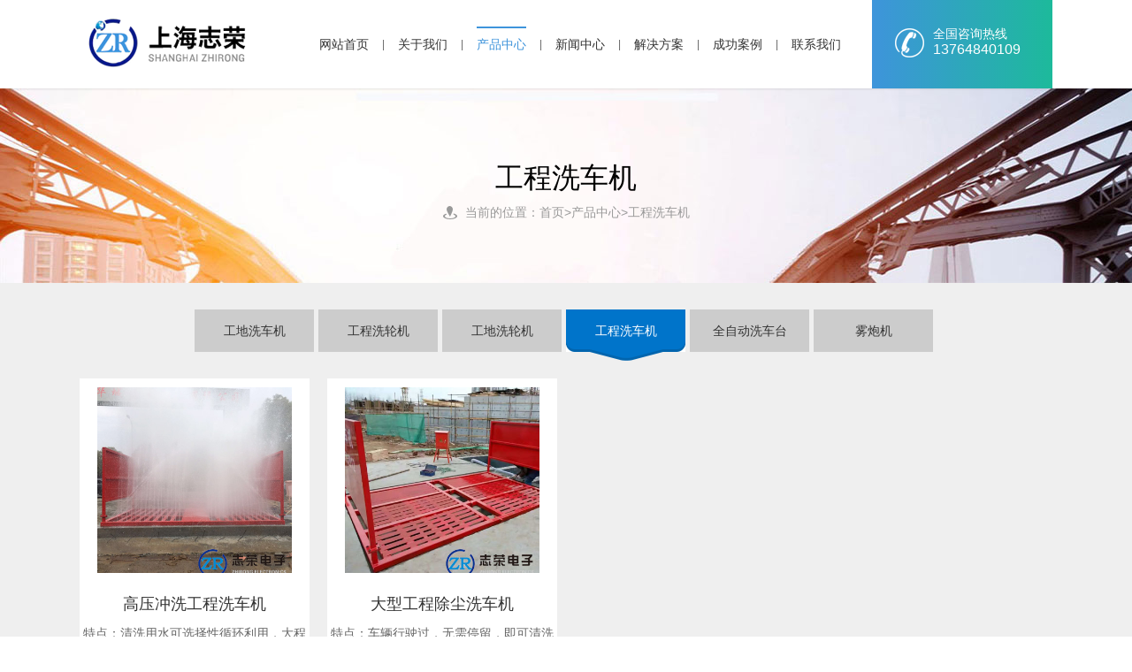

--- FILE ---
content_type: text/html; charset=utf-8
request_url: http://www.zhirongkj.com/html/gcxcj/
body_size: 3401
content:
<!DOCTYPE html>  
<html> 
<head>
<meta charset="utf-8"> 
<title>工程洗车机价格_建筑工程洗车机多少钱一台/技术参数-上海建筑工程除尘设备生产厂家_工地|工程洗轮机_自助洗车机_雾炮机_上海建筑工程除尘设备生产厂家</title>
<meta name="Author" content="miniidea" />
<meta http-equiv="X-UA-Compatible" content="IE=Edge" />
<meta name="keywords" content="工程洗车机价格" />
<meta name="description" content="" />
<link rel="icon" href="/favicon.ico" type="image/x-icon">
<link type="text/css" rel="stylesheet" href="/template/default/web/css/reset.css" />
<link type="text/css" rel="stylesheet" href="/template/default/web/css/master.css" />
<script type="text/javascript" src="/template/default/web/js/jquery.min.js"></script>
<script type="text/javascript" src="/template/default/web/js/main.js"></script>
<!--[if lt IE 9]>
    <script src="/template/default/web/js/html5.min.js"></script>
<![endif]-->
</head>
<body>
<!-- header -->
<div class="header">
    <div class="wrapper">
        <div class="logobar fl">
            <h1><a href="/" class="logo" title="上海建筑工程除尘设备生产厂家"><img src="/template/default/web/images/logo.png" alt="上海建筑工程除尘设备生产厂家"></a></h1>
        </div>
        <div class="phone fr">
            <i class="icon-tel fl"></i>
            全国咨询热线<br>
            <em>13764840109</em>
        </div>
        <ul class="nav fr">
            <li class="m">
                <h3><a href="/">网站首页</a></h3>
            </li>
            <li class="s">|</li>
            <li class="m">
                <h3><a href="http://www.zhirongkj.com/html/jianjie/">关于我们</a></h3>
                <ul class="sub">
                	<li><a href="http://www.zhirongkj.com/html/jianjie/">公司简介</a></li><li><a href="http://www.zhirongkj.com/html/honor/">荣誉资质</a></li><li><a href="http://www.zhirongkj.com/html/team/">团队风采</a></li><li><a href="http://www.zhirongkj.com/html/partner/">合作伙伴</a></li>                </ul>
            </li><li class="s">|</li>
            <li class="m">
                <h3><a href="http://www.zhirongkj.com/html/product/">产品中心</a></h3>
                <ul class="sub">
                	<li><a href="http://www.zhirongkj.com/html/gdxcj/">工地洗车机</a></li><li><a href="http://www.zhirongkj.com/html/gcxlj/">工程洗轮机</a></li><li><a href="http://www.zhirongkj.com/html/gdxlj/">工地洗轮机</a></li><li><a href="http://www.zhirongkj.com/html/gcxcj/">工程洗车机</a></li><li><a href="http://www.zhirongkj.com/html/qzdxct/">全自动洗车台</a></li><li><a href="http://www.zhirongkj.com/html/wpj/">雾炮机</a></li>                </ul>
            </li><li class="s">|</li>
            <li class="m">
                <h3><a href="http://www.zhirongkj.com/html/news/">新闻中心</a></h3>
                <ul class="sub">
                	<li><a href="http://www.zhirongkj.com/html/company/">企业动态</a></li><li><a href="http://www.zhirongkj.com/html/industry/">行业动态</a></li><li><a href="http://www.zhirongkj.com/html/ask/">常见问题</a></li>                </ul>
            </li><li class="s">|</li>
            <li class="m">
                <h3><a href="http://www.zhirongkj.com/html/solution/">解决方案</a></h3>
                <ul class="sub">
                	                </ul>
            </li><li class="s">|</li>
            <li class="m">
                <h3><a href="http://www.zhirongkj.com/html/case/">成功案例</a></h3>
                <ul class="sub">
                	                </ul>
            </li><li class="s">|</li>
            <li class="m">
                <h3><a href="http://www.zhirongkj.com/html/contact/">联系我们</a></h3>
                <ul class="sub">
                	                </ul>
            </li>            <li class="current"></li>
        </ul>
        <script type="text/javascript">
            (function(){
            	var ind = 2; 
                                var nav= jQuery(".nav");
                var init = jQuery(".nav .m").eq(ind);
                var block = jQuery(".nav .current"); //滑块
                block.css({"left":init.position().left+15}); //初始化滑块位置
                nav.hover(function(){},function(){ block.animate({"left":init.position().left+15},100); }); //移出导航滑块返回
                jQuery(".nav").slide({ 
                    type:"menu", //效果类型
                    titCell:".m", // 鼠标触发对象
                    targetCell:".sub", // 效果对象，必须被titCell包含
                    delayTime:300, // 效果时间
                    triggerTime:0, //鼠标延迟触发时间
                    returnDefault:true,//on返回初始位置
                    defaultIndex:ind,//初始位置
                    startFun:function(i,c,s,tit){ //控制当前滑块位置
                        block.animate({"left":tit.eq(i).position().left+15},100);
                    }
                });
            })()
        </script>
    </div>
</div>
<!-- /header -->
<div class="clear"></div>
<!-- conter -->
<div class="conter bg">
    <div class="banner">
        <img src="/template/default/web/images/banner.jpg" alt="工程洗车机">
        <h3>工程洗车机</h3>
        <span><i></i>当前的位置：<a href="http://www.zhirongkj.com/">首页</a>&gt;<a href="http://www.zhirongkj.com/html/product/">产品中心</a>&gt;<a href="http://www.zhirongkj.com/html/gcxcj/">工程洗车机</a></span>
    </div>
    <div class="subnav wrapper fix mt30">
        	<a href="http://www.zhirongkj.com/html/gdxcj/" class=""><span></span><strong>工地洗车机</strong></a><a href="http://www.zhirongkj.com/html/gcxlj/" class=""><span></span><strong>工程洗轮机</strong></a><a href="http://www.zhirongkj.com/html/gdxlj/" class=""><span></span><strong>工地洗轮机</strong></a><a href="http://www.zhirongkj.com/html/gcxcj/" class="on"><span></span><strong>工程洗车机</strong></a><a href="http://www.zhirongkj.com/html/qzdxct/" class=""><span></span><strong>全自动洗车台</strong></a><a href="http://www.zhirongkj.com/html/wpj/" class=""><span></span><strong>雾炮机</strong></a>    </div>
    <div class="wrapper fix p30">
        <ul class="prolist">
            			<li >
                <a href="http://www.zhirongkj.com/html/gcxcj/50.html" class="item">
                    <span class="pic">
                      <img src="/uploads/allimg/181212/2-1Q212155035.jpg" alt="高压冲洗工程洗车机" width="220" height="220">
                    </span>
                    <h4>高压冲洗工程洗车机</h4>
                    <p>特点：清洗用水可选择性循环利用，大程度节约水资源，倡导节约用水。</p>
                    <i class="more">查看详情</i>
                </a>
            </li>		<li >
                <a href="http://www.zhirongkj.com/html/gcxcj/49.html" class="item">
                    <span class="pic">
                      <img src="/uploads/allimg/181212/2-1Q212154305.jpg" alt="大型工程除尘洗车机" width="220" height="220">
                    </span>
                    <h4>大型工程除尘洗车机</h4>
                    <p>特点：车辆行驶过，无需停留，即可清洗干净。</p>
                    <i class="more">查看详情</i>
                </a>
            </li>        </ul>
        <div class="pagination">
            <div class="page">
                <style type="text/css">
            .pagination p{
                margin:0;
                cursor:pointer
            }
            .pagination{
                height:40px;
                padding:20px 0px;
            }
            .pagination a{
                display:block;
                float:left;
                margin-right:10px;
                padding:2px 12px;
                height:24px;
                border:1px #cccccc solid;
                background:#fff;
                text-decoration:none;
                color:#808080;
                font-size:12px;
                line-height:24px;
            }
            .pagination a:hover{
                color:#077ee3;
                background: white;
                border:1px #077ee3 solid;
            }
            .pagination a.cur{
                border:none;
                background:#077ee3;
                color:#fff;
            }
            .pagination p{
                float:left;
                padding:2px 12px;
                font-size:12px;
                height:24px;
                line-height:24px;
                color:#bbb;
                border:1px #ccc solid;
                background:#fcfcfc;
                margin-right:8px;
            }
            .pagination p.pageRemark{
                border-style:none;
                background:none;
                margin-right:0px;
                padding:4px 0px;
                color:#666;
            }
            .pagination p.pageRemark b{
                color:red;
            }
            .pagination p.pageEllipsis{
                border-style:none;
                background:none;
                padding:4px 0px;
                color:#808080;
            }
            .dates li {font-size: 14px;margin:20px 0}
            .dates li span{float:right}
        </style><div class="pagination">     <p class="pageRemark"><span class="total each">共 <b>1</b>页<b>2</b> 条数据</p></div>            </div>
        </div>
    </div>
</div>
<!-- /conter -->
<div class="clear"></div>
<!-- footer -->
<div class="footer">
    <div class="foot wrapper fix">
        <div class="footnav fl">
            <dl>
                <dt>关于我们</dt>
                <dd><a href="http://www.zhirongkj.com/html/jianjie/">公司简介</a></dd><dd><a href="http://www.zhirongkj.com/html/honor/">荣誉资质</a></dd><dd><a href="http://www.zhirongkj.com/html/team/">团队风采</a></dd><dd><a href="http://www.zhirongkj.com/html/partner/">合作伙伴</a></dd>            </dl><dl>
                <dt>产品中心</dt>
                <dd><a href="http://www.zhirongkj.com/html/gdxcj/">工地洗车机</a></dd><dd><a href="http://www.zhirongkj.com/html/gcxlj/">工程洗轮机</a></dd><dd><a href="http://www.zhirongkj.com/html/gdxlj/">工地洗轮机</a></dd><dd><a href="http://www.zhirongkj.com/html/gcxcj/">工程洗车机</a></dd><dd><a href="http://www.zhirongkj.com/html/qzdxct/">全自动洗车台</a></dd><dd><a href="http://www.zhirongkj.com/html/wpj/">雾炮机</a></dd>            </dl><dl>
                <dt>新闻中心</dt>
                <dd><a href="http://www.zhirongkj.com/html/company/">企业动态</a></dd><dd><a href="http://www.zhirongkj.com/html/industry/">行业动态</a></dd><dd><a href="http://www.zhirongkj.com/html/ask/">常见问题</a></dd>            </dl>        </div>
        <div class="fr">
           <dl class="follow fl">
               <dt>关注我们</dt>
               <dd class="ml10"><img src="/template/default/web/images/code.png" alt="志荣微博"><span>志荣微博</span></dd>
               <dd class="ml20"><img src="/template/default/web/images/code.png" alt="阿里巴巴官方店铺"><span>阿里巴巴官方店铺</span></dd>
           </dl>
           <dl class="contact fl ml20">
               <dt>售前咨询</dt>
               <dd>
                    <span class="ico_tel fl"></span>
                    <p>服务热线<em class="ml20">13764840109</em></p>
               </dd>
               <dd>
                    <a href="http://wpa.qq.com/msgrd?v=3&uin=2355555994&site=qq&menu=yes" class="fl ico_qq" target="_blank" rel="nofollow">在线咨询</a>
                    <p class="fl ml20">08:00 -22:30</p>
               </dd>
               <dd class="ico_add">上海市嘉定区德富路1199号</dd>
           </dl>
        </div>
    </div>
    <div class="copyright">
        <p class="wrapper">
            Copyright ©  上海志荣电子科技有限公司 All Rights Reserved. <a href="https://beian.miit.gov.cn/">沪ICP备08003616号-16</a>      技术支持：Zhirong
        </p>
    </div>
</div>
<script type="text/javascript" src="/template/default/web/js/go-top.js"></script>
<script type="text/javascript">(new GoTop()).init({pageWidth  :1000,nodeId:'go-top',nodeWidth:35,distanceToBottom:150,hideRegionHeight:100,text:''});</script>
<!--<script type="text/javascript" src="/kefu/" ></script>
<script>
var _hmt = _hmt || [];
(function() {
  var hm = document.createElement("script");
  hm.src = "https://hm.baidu.com/hm.js?765c64f2942732128c75894039aef33a";
  var s = document.getElementsByTagName("script")[0]; 
  s.parentNode.insertBefore(hm, s);
})();
</script>-->
<!-- /footer -->
</body>
</html>

--- FILE ---
content_type: text/css
request_url: http://www.zhirongkj.com/template/default/web/css/reset.css
body_size: 2209
content:
/*@charset "utf-8";*/
/**
 +------------------------------------------------------------------------------
 * 网站地址: http://www.miniidea.com
 * 网站样式重写
 +------------------------------------------------------------------------------
*/
body,div,dl,dt,dd,ul,ol,li,h1,h2,h3,h4,h5,h6,pre,code,form,fieldset,legend,input,button,textarea,p,blockquote,th,td { padding: 0; margin: 0; }
article,aside,details,figcaption,figure,footer,header,hgroup,menu,nav,section{display:block}
body { color:#666; font:14px "Microsoft Yahei", Helvetica, Arial, sans-serif;}
td,th,caption { font-size:14px; }
h1, h2, h3, h4, h5, h6 { font-weight:normal; font-size:100%; }
address, caption, cite, code, dfn, em, strong, th, var { font-style:normal; font-weight:normal; }
a { text-decoration:none; color:#666; }
a:hover { color:#3e94db; }
img { border:none; }
ol,ul,li { list-style:none; }
input, textarea, select, button { font:14px Verdana,Helvetica,Arial,sans-serif; }
table { border-collapse:collapse; }
html { overflow-y: scroll; }
q:before,q:after{ content:''; }
a[href], input[type='submit'], input[type='image'], label[for], select, button, .pointer { cursor: pointer; }
/* css common */
.fix:before,.fix:after { content:"."; display:block; visibility:hidden; height:0; clear:both; }.clearfix { display:block; }.clear{ clear:both; }/* 清除浮动*/
.fl{ float:left; } .fr{ float:right; } .cen{ margin:0 auto; text-align:center; }
.show{ display:block; visibility:visible; }.hide{ display: none; visibility:hidden; }
.block{ display:block; } .inline{ display:inline; }

/* 解决固定层在IE6下闪的问题 */
*html{ background-image:url(about:blank); background-attachment:fixed; }
*{ outline:none; }
/**
+------------------------------------------------------------------------------
* 网站整布局
+------------------------------------------------------------------------------
*/
.wrapper{ width:1100px; margin:0 auto;}

.pr{position: relative;}
.mt10{ margin-top: 10px}
.mt20{ margin-top: 20px}
.mt30{ margin-top: 30px}
.mt40{ margin-top: 40px}
.ml10{margin-left: 10px}
.ml20{margin-left: 20px}
.p30{padding: 30px 0}

.first{ margin-left: 0!important}
.last { margin-right: 0!important}

/* header */
.header { position: relative; z-index: 999; height: 100px; background: #fff; box-shadow: 0 3px 3px -3px rgba(0, 0, 0, 0.2); -webkit-box-shadow: 0 3px 3px -3px rgba(0, 0, 0, 0.2); }

.logobar{ height: 58px; margin: 21px 0 0 10px}
.logobar h1,.logobar h2{ float: left; width:178px; height:55px; }
.logobar h1 a,.logobar h2 a{ display: block; width:178px; height:55px; }
.logo{ width:178px; height:55px; text-align:left; text-indent: -999em; background: url(../images/logo.png) 100% 100% no-repeat; }

.header .phone { padding: 30px 0 0 26px; width: 178px; height: 70px; overflow: hidden; color: #fff; line-height: 17px; background: #3e94db; background: -moz-linear-gradient(left, #3e94db, #1dba9b); background: -webkit-linear-gradient(left, #3e94db, #1dba9b); background: -o-linear-gradient(left, #3e94db, #1dba9b); }
.header .phone .icon-tel { margin-right: 10px; width: 33px; height: 35px; background: url(../images/sprite.png) no-repeat 0 -11px; }
.header .phone em { font-size: 16px; }

/* nav */
.nav { position: relative; height: 100px;line-height: 100px; margin-right: 20px;}
.nav .m { float: left; position: relative; z-index: 1; }
.nav .s { float: left; width: 3px; text-align: center; font-size: 12px; }
.nav h3 { font-size: 100%; font-weight: normal; }
.nav h3 a { display: block; width: 86px; text-align: center; color: #333;}
.nav .on h3 a{color: #3e94db;}
.nav .sub { display: none; position: absolute; top: 86px; left: 0px; padding: 10px 0; z-index: 999; text-align: center; background: #fff; border-radius: 4px; -moz-border-radius: 4px; -ms-border-radius: 4px; -o-border-radius: 4px; -webkit-border-radius: 4px; box-shadow: 0 0 3px rgba(0, 0, 0, .3) }
.nav .sub:before, .nav .sub:before { content: ''; display: block; position: absolute; top: -24px; left: 22px; width: 0; height: 0; font-size: 0; border: 6px solid #fff; border-color: transparent transparent #e3e3e3; border-width: 12px 8px }
.nav .sub li { height: 30px; margin: 2px 0; padding: 0 30px; line-height: 30px; color: #636363; white-space: nowrap }
.nav .sub li:hover { background: #3e94db }
.nav .sub li:hover a { color: #fff }
.nav .current { height: 2px; width: 56px; background: #3e94db; position: absolute; left: 0; top: 30px; }

/* footer */
.footer{ position: relative; width: 100%; font-size: 12px; color: #999; background: #222;}

.foot{padding: 30px 0 25px;}
.foot a { color: #999; }
.foot a:hover { color: #3e94db; }
.foot dl dt { margin-bottom: 15px; line-height: 20px; font-size: 16px; color: #fff;}

.footnav { width: 450px; overflow: hidden; }
.footnav dl { float: left; width: 150px; }
.footnav dl dd { width: 150px; }
.footnav dl dd a { display: block; width: 140px; padding-left: 10px; line-height: 28px; background: url(../images/jt.png) no-repeat left center; }

.follow { padding: 0 20px; border-left: 1px solid #3a3a3a; border-right: 1px solid #3a3a3a; }
.follow dd { float: left; width: 130px; text-align: center; }
.follow dd img { display: block; width: 124px; height: 124px; padding: 3px; background: #fff; }
.follow dd span { width: 100%; height: 30px; line-height: 30px; color: #bbb; }

.contact { width: 270px; font-size: 14px; }
.contact dd { width: 260px; height: 40px; margin: 0 0 20px 10px; line-height: 40px; }
.contact dd .ico_tel { display: block; width: 40px; height: 40px; margin-right: 15px; background: url(../images/tel.gif) no-repeat 0 3px; background-size: 100%; behavior: url(css/size.htc);}
.contact dd .ico_qq { height: 40px; padding-left: 55px; background: url(../images/qq.png) no-repeat left center; background-position: 0 0; }
.contact dd a:hover.ico_qq { background-position: 0 -40px; }
.contact dd.ico_add { margin-bottom: 0 !important; padding-left: 55px; background: url(../images/add.png) no-repeat left center; }

.copyright { height: 50px; color: #fff; background: #000 }
.copyright p { font: 12px/50px Arial, 'SimSun'; text-align: center;}
.copyright p a { color: #fff; }
.copyright p a:hover { color: #3e94db; }

/* return */
a#go-top{ background:url(../images/top.png) no-repeat 0 0; height:44px; width:44px; display:block; right:20px; filter:alpha(opacity=20); -moz-opacity:0.2; -khtml-opacity: 0.2; opacity: 0.2; }
a#go-top:hover{ height:44px; width:44px; display:block; background-position: -44px 0; filter:alpha(opacity=100); -moz-opacity:1; -khtml-opacity: 1; opacity: 1; }

--- FILE ---
content_type: text/css
request_url: http://www.zhirongkj.com/template/default/web/css/master.css
body_size: 3145
content:
.conter{zoom: 1; background: #fff}

.bg{background: #efefef}

/* banner */
.banner{position: relative; height: 220px; overflow: hidden;}
.banner img{position: absolute; top: 0; left: 50%; width: 1920px; height: 220px; margin-left: -960px;}
.banner h3{ position: absolute; top: 80px;width: 100%; margin: 0 auto; text-align: center; color: #000;font-size: 32px;}
.banner span{ position: absolute; top: 130px;width: 100%; line-height: 20px; margin: 0 auto; text-align: center; color: #999;font-size: 14px;}
.banner span a{color: #999}
.banner span i{display: inline-block; width: 20px; height: 20px; margin-right: 5px; vertical-align: top; background: url(../images/map.png) no-repeat;}

/* subnav */
.subnav { text-align: center; }
.subnav a { position: relative; display: inline-block; width: 135px; height: 48px; margin-right: 5px; line-height: 48px; color: #333; background: #ccc }
.subnav a span { display: block; height: 0px; position: absolute; z-index: 2; top: 0px; left: 0; width: 135px; background: url(../images/subnavon.png) center top no-repeat; }
.subnav a strong { display: block; position: relative; z-index: 4; }
.subnav a span, .subnav a strong { -moz-transition: all 0.6s ease-in-out; -webkit-transition: all 0.6s ease-in-out; -o-transition: all 0.6s ease-in-out; -ms-transition: all 0.6s ease-in-out; transition: all 0.6s ease-in-out; }
.subnav a:hover, .subnav .on { color: #4f9431; }
.subnav a:hover span, .subnav .on span { height: 58px; }
.subnav a:hover strong, .subnav .on strong { color: #fff; }

/* pro */
.prolist { overflow: hidden; }
.prolist li{ float: left; margin-right: 20px; width: 260px; height: 388px; }
.prolist li .item { display: block; }
.prolist li .item { width: 260px; height: 358px; overflow: hidden; background-color: #fff; text-align: center; -webkit-transition: .5s; -o-transition: .5s; transition: .5s; }
.prolist li .item:hover { background-color: #3e94db; color: #fff; -webkit-box-shadow: 0 15px 30px rgba(0, 0, 0, 0.2); box-shadow: 0 15px 30px rgba(0, 0, 0, 0.2); -webkit-transform: translate3d(0, -2px, 0); transform: translate3d(0, -2px, 0) }
.prolist li .item .pic { display: block; width: 260px; height: 220px; margin-bottom: 4px; overflow: hidden; -webkit-transition: .5s; -o-transition: .5s; transition: .5s; }
.prolist li .item .pic img { padding-top: 10px; -webkit-transition: .5s; -o-transition: .5s; transition: .5s; }
.prolist li .item h4 { padding-top: 19px; font-size: 18px; color: #333; }
.prolist li .item p { padding: 13px 0 25px; font-size: 14px; }
.prolist li .item .more { display: inline-block; width: 105px; height: 35px; line-height: 35px; background-color: #fff; color: #fff; font-style: normal; text-align: center; text-transform: uppercase; -webkit-transform: translateY(35px); -ms-transform: translateY(35px); -o-transform: translateY(35px); transform: translateY(35px); -webkit-transition: .5s; -o-transition: .5s; transition: .5s; }
.prolist li:hover .item h4, .prolist li:hover .item p { color: #fff; }
.prolist li:hover .item .more { color: #2db8ee; -webkit-transform: translateY(0px); -ms-transform: translateY(0px); -o-transform: translateY(0px); transform: translateY(0px); }

.gallery .gall { width: 494px; height: 400px; border: 1px solid #e5e5e5; overflow: hidden;}
.gallery .gall a{display: block; width: 400px; height: 400px; padding: 0 46px;}
.gallery .gall img { display: block; width: 400px; height: 400px;}

.gallery .fr { position: relative; display: inline; width: 584px; height: 402px }
.gallery .fr h1 { font: bold 24px/30px 'Microsoft YaHei', Arial; color: #333; margin-bottom: 5px; }
.gallery .fr ul { height: 302px; padding: 10px 0; }
.gallery .fr ul li { line-height: 40px; }
.gallery .fr ul li.xian { border-bottom: 1px dashed #ccc; margin: 1.5rem 0; }
.gallery .fr ul li span { font-size: 14px; color: #3e94db }

.qq { position: absolute; bottom: 0; left: 0; display: block; width: 160px; height: 45px; background: url(../images/zx.png) no-repeat; text-indent: -999em; }

.tab .hd { position: relative; border-bottom: 1px solid #dfdfdf; }
.tab .hd ul { font-size: 0; cursor: pointer; }
.tab .hd ul li { display: -moz-inline-stack; display: inline-block; _display: inline; *display: inline; *zoom: 1; vertical-align: middle; zoom: 1; width: 150px; height: 40px; padding-top: 5px; background: #fcfcfc; }
.tab .hd ul li a { display: -moz-inline-stack; display: inline-block; vertical-align: middle; zoom: 1; width: 148px; height: 40px; line-height: 40px; text-align: center; border-left: 1px solid #fcfcfc; border-right: 1px solid #fcfcfc; border-bottom: 1px solid #dfdfdf; color: #666; font-size: 16px; background: #fcfcfc; }
.tab .hd ul li.on { background: #3e94db; }
.tab .hd ul li.on a { color: #3e94db; border-left: 1px solid #dfdfdf; border-right: 1px solid #dfdfdf; border-bottom: 1px solid #fcfcfc; background: #fff; }
.tab .hd a.back { position: absolute; top: 7px; right: 0; color: #fff; padding: 0 15px; line-height: 30px; cursor: pointer; font-size: 12px; text-transform: uppercase; background-color: #3e94db; border-radius: 4px; -webkit-transition: .3s; -o-transition: .3s; transition: .3s; }
.tab .hd a.back:hover { background-color: #1dba9b; color: #fff; }
.tab .bd .tabitem { padding: 20px 0; zoom: 1; }
.tab .bd .tabitem p { line-height: 24px; }
.tab .bd .tabitem img { max-width: 100%;}

.tab .prolist ul li .item{ background: #efefef}

/* news */
.newslist { overflow: hidden; }
.newslist li { float: left; position: relative; width: 530px; height: 96px; margin: 0 36px 25px 0; padding: 15px 0; border: 1px solid transparent; background: #f1f1f1; transition: all .6s cubic-bezier(.215, .61, .355, 1) 0s }
.newslist li .txt { width: 380px; float: left; padding-left: 15px; transition: all .3s ease-out 0s }
.newslist li .txt span { font-size: 16px; color: #717171; display: block; height: 24px; overflow: hidden; margin-bottom: 20px; transition: all .3s ease-out 0s }
.newslist li .txt p { height: 52px; color: #A2A2A2; line-height: 24px; display: block; overflow: hidden; transition: all .3s ease-out 0s }
.newslist li .date { width: 80px; float: right; color: #999; text-align: left; padding-right: 15px; transition: all .3s ease-out 0s }
.newslist li .date span { height: 26px; font-size: 24px; }
.newslist li .date em { font-size: 13px; }
.newslist li .but { position: absolute; top: 72px; right: 58px; width: 35px; height: 35px; border-radius: 18px; text-align: center; border: 1px solid #dedfe1; transition: all .6s cubic-bezier(.215, .61, .355, 1) 0s; }
.newslist li .but i { width: 15px; height: 9px; background: url(../images/newsjt.png) no-repeat 0 0; display: block; margin: 13px 0 0 11px; }
.newslist li:hover { border: 1px solid #efefef; box-shadow: 0 6px 10px 5px rgba(0, 0, 0, .08) }
.newslist li:hover .txt { padding-left: 25px; }
.newslist li:hover .txt span { color: #333 }
.newslist li:hover .txt i { color: #999 }
.newslist li:hover .date { padding-right: 25px; }
.newslist li:hover .but { background: #3e94db; border: 1px solid #3e94db; right: 15px; }
.newslist li:hover .but i { background-position: 0 -26px }

.news{ width: 780px; padding: 19px; border: 1px solid #d5d5d5; font-size: 14px; line-height: 24px; overflow: hidden; }
.news h1 { color: #333; font: 24px/45px "Microsoft YaHei"; text-align: center; }
.news .time { text-align: center; height: 42px; line-height: 42px; border-bottom: dotted 1px #aaa; }
.news .info { overflow: hidden; width: 760px; margin: 20px 10px; }
.news .info img{ max-width: 100%; }
.news .fanye { line-height:32px;}
.news .fanye strong { color: #3e94db;}

.sidebar{ width: 260px}
.sidebar .sidenews{ width: 258px; border: 1px solid #d5d5d5; }
.sidebar .sidenews h3{ height: 49px; line-height: 49px; padding-left: 20px; font-size: 16px; border-bottom: 1px solid #d5d5d5; background: #f9f9f9; color: #333;}
.sidebar .sidenews ul{ padding: 20px; }
.sidebar .sidenews ul li { width: 218px; text-overflow: ellipsis; white-space: nowrap; overflow: hidden; }
.sidebar .sidenews ul li a { font-size: 14px; line-height: 2.3;}

/* case */
.case { padding: 10px 0; overflow: hidden; color: #fff;zoom: 1;}
.case li { float: left; width: 250px; height: 205px; margin: 0 20px 20px 0; padding: 5px 5px 0; background: #efefef; color: #333; }
.case li a, .case li a img { display: block; width: 250px; height: 160px; }
.case li a h4 { height: 40px; line-height: 40px; text-align: center; }
.case li:hover{background: #3e94db; }
.case li:hover a{color: #fff; }

/* honor */
.honor { padding: 10px 0; overflow: hidden; color: #fff;zoom: 1;}
.honor li { float: left; width: 185px; height: 298px; margin: 0 25px 20px 0; padding: 5px 5px 0; background: #efefef; color: #333; }
.honor li a, .honor li a img { display: block; width: 185px; height: 252px; }
.honor li a h4 { height: 40px; line-height: 40px; text-align: center; }
.honor li:hover{background: #3e94db; }
.honor li:hover a{color: #fff; }

/* contact */
#contact .subtitle { color: #696969; font-weight: normal; font-size: 15px; margin: 0 auto 40px; line-height: 30px; }
#contact .touch{width: 500px;}
#contact .touch h2 { font-size: 18px; text-align: left;  color: #000; font-weight: 400; margin: 0; padding-bottom: 15px; margin: 0; text-transform: uppercase; border-bottom: 1px solid #e7eaf1; }
#contact .touch .bor{ width: 220px; border-bottom: 2px solid #016fc6; text-align: center; margin-bottom: 30px; margin-top: -2px; }
#contact .touch .row{ width: 100%;height: 320px; line-height: 24px; overflow: hidden;}
#contact .msg{width: 550px;}
#contact .msg .pr30{padding-right: 30px;}
#contact .msg .col { float: left; width: 260px;}
#contact .msg .col .colcon { width: 100%; }

#contact-form label { color: #696969; font-size: 13px; display: block; margin-bottom: 10px; font-weight: normal; }
#contact-form input[type="text"] { -webkit-border-radius: 3px; -moz-border-radius: 3px; border-radius: 5px; background-color: #f7f9fc; border: solid 1px #e7eaf1; color: #696969; font-size: 14px; width: 100%; text-indent: 15px; padding: 10px 0; margin-bottom: 15px; }
#contact-form textarea { -webkit-border-radius: 3px; -moz-border-radius: 3px; border-radius: 5px; background-color: #f7f9fc; border: solid 1px #e7eaf1; color: #696969; font-size: 14px; width: 100%; text-indent: 15px; padding: 10px 0; margin-bottom: 20px; height: 120px; }
#contact-form input[type="submit"] { font-size: 12px; color: #fff; font-weight: 400; text-transform: uppercase; display: block; text-align: center; padding: 10px 0; width: 120px; -webkit-border-radius: 4px; -moz-border-radius: 4px; border-radius: 4px; background-color: #368BD7; border: 0; }
#contact-form input[type="submit"]:hover { background: #3ba0f8; color: #fff; }

.map{width: 100%; height: 500px; margin: 45px 0; overflow: hidden;}

/* page */
.pagination { clear: both; text-align: center; }
.page { display: inline-block; *display: inline; *zoom: 1; font-size: 12px; border-radius: 3px; box-shadow: 0 1px 2px rgba(0, 0, 0, 0.05); }
.page li { list-style: none; display: inline; float: left; line-height: 1em; text-decoration: none; border: 1px solid #ddd; border-left-width: 0; }
.page li a { display: inline-block; padding: .8em; background-color: #f9f9f9; color: #999; }
.page li a:link { background: #fff; color: #4C78A5; }
.page li a:hover { text-decoration: none; }
.page li a:link:hover { color: #000; }
.page li.thisclass { padding: .8em; background-color: #3e94db; color: #fff; }
.page li.thisclass a { padding: 0; background-color: #3e94db; color: #fff; }
.page li:first-child { border-left-width: 1px; border-radius: 3px 0 0 3px; padding: .8em; }
.page li:first-child a { padding: 0; }
.page li:last-child { border-radius: 0 3px 3px 0; padding: .8em; }
.page li:last-child a { padding: 0; }
.page .pageinfo { color: #444; }

/*==========以下部分是Validform必须的===========*/
.Validform_checktip{ margin-left:8px; line-height:20px; height:20px; overflow:hidden; color:#999; font-size:12px; }
.Validform_right{ color:#71b83d; padding-left:20px; background:url(../images/right.png) no-repeat left center; }
.Validform_wrong{ color:red; padding-left:20px; white-space:nowrap; background:url(../images/error.png) no-repeat left center; }
.Validform_loading{ padding-left:20px; background:url(../images/onLoad.gif) no-repeat left center; }
.Validform_error{ background-color:#ffe7e7; }
#Validform_msg{ color:#7d8289; font: 12px/1.5 tahoma, arial, \5b8b\4f53, sans-serif; width:280px; -webkit-box-shadow:2px 2px 3px #aaa; -moz-box-shadow:2px 2px 3px #aaa; background:#fff; position:absolute; top:0px; right:50px; z-index:99999; display:none; filter: progid:DXImageTransform.Microsoft.Shadow(Strength=3, Direction=135, Color='#999999'); }
#Validform_msg .iframe{ position:absolute; left:0px; top:-1px; z-index:-1; }
#Validform_msg .Validform_title{ line-height:25px; height:25px; text-align:left; font-weight:bold; padding:0 8px; color:#fff; position:relative; background-color:#3e94db; }
#Validform_msg a.Validform_close:link,#Validform_msg a.Validform_close:visited{ line-height:22px; position:absolute; right:8px; top:0px; color:#fff; text-decoration:none; }
#Validform_msg a.Validform_close:hover{ color:#cc0; }
#Validform_msg .Validform_info{ padding:8px; border:1px solid #3e94db; border-top:none; text-align:left; }

--- FILE ---
content_type: application/javascript
request_url: http://www.zhirongkj.com/template/default/web/js/go-top.js
body_size: 1468
content:
/**
 * @author: miniidea [http://www.miniidea.com/]
 */

GoTop = function() {

	this.config = {
		pageWidth			:960,		// 页面宽度
		nodeId				:'go-top',	// Go Top 节点的 ID
		nodeWidth			:50,		// Go Top 节点宽度
		distanceToBottom	:120,		// Go Top 节点上边到页面底部的距离
		distanceToPage		:20,		// Go Top 节点左边到页面右边的距离
		hideRegionHeight	:90,		// 隐藏节点区域的高度 (该区域从页面顶部开始)
		text				:''			// Go Top 的文本内容
	};

	this.cache = {
		topLinkThread		:null		// 显示 Go Top 节点的线程变量 (用于 IE6)
	}
};

GoTop.prototype = {

	init: function(config) {
		this.config = config || this.config;
		var _self = this;

		// 滚动屏幕, 修改节点位置和显示状态
		jQuery(window).scroll(function() {
			_self._scrollScreen({_self:_self});
		});

		// 改变屏幕尺寸, 修改节点位置
		jQuery(window).resize(function() {
			_self._resizeWindow({_self:_self});
		});

		// 在页面中插入节点
		_self._insertNode({_self:_self});
	},

	/**
	 * 在页面中插入节点
	 */
	_insertNode: function(args) {
		var _self = args._self;

		// 插入节点并绑定节点事件, 当节点被点击, 用 0.4 秒的时间滚动到页面顶部
		var topLink = jQuery('<a id="' + _self.config.nodeId + '" href="#">' + _self.config.text + '</a>');
		topLink.click(function() {
			jQuery('html,body').animate({scrollTop: 0}, 400);
			return false;
		}).appendTo(jQuery('body'));

		// 节点到屏幕右边的距离
		var right = _self._getDistanceToBottom({_self:_self});

		// IE6 (不支持 position:fixed) 的样式
		if(/MSIE 6/i.test(navigator.userAgent)) {
			topLink.css({
				'display': 'none',
				'position': 'absolute',
				'right': right + 'px'
			});

		// 其他浏览器的样式
		} else {
			topLink.css({
				'display': 'none',
				'position': 'fixed',
				'right': right + 'px',
				'top': (jQuery(window).height() - _self.config.distanceToBottom) + 'px'
			});
		}
	},

	/**
	 * 修改节点位置和显示状态
	 */
	_scrollScreen: function(args) {
		var _self = args._self;

		// 当节点进入隐藏区域, 隐藏节点
		var topLink = jQuery('#' + _self.config.nodeId);
		if(jQuery(document).scrollTop() <= _self.config.hideRegionHeight) {
			clearTimeout(_self.cache.topLinkThread);
			topLink.hide();
			return;
		}

		// 在隐藏区域之外, IE6 中修改节点在页面中的位置, 并显示节点
		if(/MSIE 6/i.test(navigator.userAgent)) {
			clearTimeout(_self.cache.topLinkThread);
			topLink.hide();

			_self.cache.topLinkThread = setTimeout(function() {
				var top = jQuery(document).scrollTop() + jQuery(window).height() - _self.config.distanceToBottom;
				topLink.css({'top': top + 'px'}).fadeIn();
			}, 400);

		// 在隐藏区域之外, 其他浏览器显示节点
		} else {
			topLink.fadeIn();
		}
	},

	/**
	 * 修改节点位置
	 */
	_resizeWindow: function(args) {
		var _self = args._self;

		var topLink = jQuery('#' + _self.config.nodeId);

		// 节点到屏幕右边的距离
		var right = _self._getDistanceToBottom({_self:_self});

		// 节点到屏幕顶部的距离
		var top = jQuery(window).height() - _self.config.distanceToBottom;
		// IE6 中使用到页面顶部的距离取代
		if(/MSIE 6/i.test(navigator.userAgent)) {
			top += jQuery(document).scrollTop();
		}

		// 重定义节点位置
		topLink.css({
			'right': right + 'px',
			'top': top + 'px'
		});
	},

	/**
	 * 获取节点到屏幕右边的距离
	 */
	_getDistanceToBottom: function(args) {
		var _self = args._self;

		// 节点到屏幕右边的距离 = (屏幕宽度 - 页面宽度 + 1 "此处 1px 用于消除偏移" ) / 2 - 节点宽度 - 节点左边到页面右边的宽度 (20px), 如果到右边距离屏幕边界不小于 10px
		var right = parseInt((jQuery(window).width() - _self.config.pageWidth + 1)/2 - _self.config.nodeWidth - _self.config.distanceToPage, 10);
		if(right < 10) {
			right = 10;
		}

		return right;
	}
};